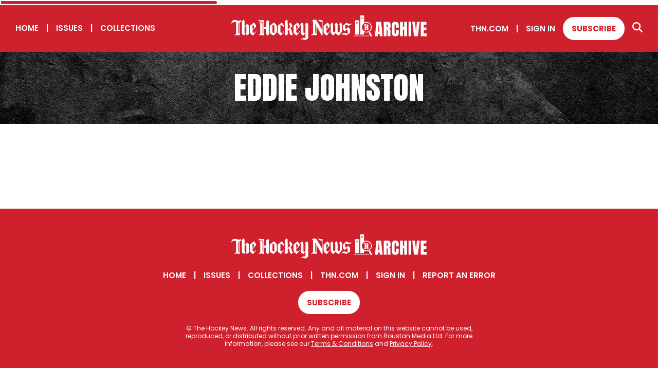

--- FILE ---
content_type: text/html; charset=utf-8
request_url: https://archive.thehockeynews.com/collection/eddie%20johnston/1
body_size: 7806
content:
<!DOCTYPE html><html><head><meta charSet="utf-8"/><meta name="viewport" content="width=device-width"/><title>Eddie Johnston Collection | The Hockey News Archive</title><meta name="description" content="Explore every issue of The Hockey News from 1947 to today."/><link rel="icon" href="/favicon/favicon.ico"/><link rel="apple-touch-icon" sizes="180x180" href="/favicon/apple-touch-icon.png"/><link rel="icon" type="image/png" sizes="32x32" href="/favicon/favicon-32x32.png"/><link rel="icon" type="image/png" sizes="16x16" href="/favicon/favicon-16x16.png"/><link rel="manifest" href="/favicon/site.webmanifest"/><link rel="mask-icon" href="/favicon/safari-pinned-tab.svg" color="#5bbad5"/><meta name="msapplication-TileColor" content="#da532c"/><meta name="theme-color" content="#ffffff"/><meta property="og:url" content="https://archive.thehockeynews.com/collection/eddie%20johnston/1"/><meta property="og:type" content="website"/><meta property="og:title" content="Eddie Johnston Collection | The Hockey News Archive"/><meta property="og:description" content="Explore every issue of The Hockey News from 1947 to today."/><meta property="og:image" content="/images/open-graph.jpg"/><meta name="twitter:card" content="summary_large_image"/><meta property="twitter:domain" content="archive.thehockeynews.com"/><meta property="twitter:url" content="https://archive.thehockeynews.com/collection/eddie%20johnston/1"/><meta name="twitter:title" content="Eddie Johnston Collection | The Hockey News Archive"/><meta name="twitter:description" content="Explore every issue of The Hockey News from 1947 to today."/><meta name="twitter:image" content="/images/open-graph.jpg"/><meta name="next-head-count" content="23"/><script>
                (function(w,d,s,l,i){
                  w[l]=w[l]||[];
                  w[l].push({'gtm.start': new Date().getTime(), event:'gtm.js'});
                  var f=d.getElementsByTagName(s)[0], j=d.createElement(s), dl=l!='dataLayer'?'&l='+l:'';
                  j.async=true;
                  j.src='https://www.googletagmanager.com/gtm.js?id='+i+dl;
                  f.parentNode.insertBefore(j,f);
                })(window,document,'script','dataLayer','GTM-5QRV453');
              </script><link rel="preload" href="/_next/static/media/62c97acc3aa63787-s.p.woff2" as="font" type="font/woff2" crossorigin="anonymous" data-next-font="size-adjust"/><link rel="preload" href="/_next/static/media/1f3fe8c6df3d47c1-s.p.woff2" as="font" type="font/woff2" crossorigin="anonymous" data-next-font="size-adjust"/><link rel="preload" href="/_next/static/media/eafabf029ad39a43-s.p.woff2" as="font" type="font/woff2" crossorigin="anonymous" data-next-font="size-adjust"/><link rel="preload" href="/_next/static/media/8888a3826f4a3af4-s.p.woff2" as="font" type="font/woff2" crossorigin="anonymous" data-next-font="size-adjust"/><link rel="preload" href="/_next/static/media/0484562807a97172-s.p.woff2" as="font" type="font/woff2" crossorigin="anonymous" data-next-font="size-adjust"/><link rel="preload" href="/_next/static/media/b957ea75a84b6ea7-s.p.woff2" as="font" type="font/woff2" crossorigin="anonymous" data-next-font="size-adjust"/><link rel="preload" href="/_next/static/css/3a36308540f9a696.css" as="style"/><link rel="stylesheet" href="/_next/static/css/3a36308540f9a696.css" data-n-g=""/><link rel="preload" href="/_next/static/css/367a16f7f5b53a8c.css" as="style"/><link rel="stylesheet" href="/_next/static/css/367a16f7f5b53a8c.css" data-n-p=""/><link rel="preload" href="/_next/static/css/74a33ade900332dc.css" as="style"/><link rel="stylesheet" href="/_next/static/css/74a33ade900332dc.css"/><noscript data-n-css=""></noscript><script defer="" nomodule="" src="/_next/static/chunks/polyfills-c67a75d1b6f99dc8.js"></script><script defer="" src="/_next/static/chunks/558.392df2d76edee6ce.js"></script><script src="/_next/static/chunks/webpack-be229a51b662de73.js" defer=""></script><script src="/_next/static/chunks/framework-2c79e2a64abdb08b.js" defer=""></script><script src="/_next/static/chunks/main-deb712f8da27b477.js" defer=""></script><script src="/_next/static/chunks/pages/_app-6cadd9c7e8ceae80.js" defer=""></script><script src="/_next/static/chunks/29107295-661baa9a9eae34db.js" defer=""></script><script src="/_next/static/chunks/434-88d402683d2b56fd.js" defer=""></script><script src="/_next/static/chunks/pages/collection/%5Bcollection-slug%5D/%5Bpage%5D-9fc3ba114f3613b5.js" defer=""></script><script src="/_next/static/94bQrTwlxrdekR3QsHgWL/_buildManifest.js" defer=""></script><script src="/_next/static/94bQrTwlxrdekR3QsHgWL/_ssgManifest.js" defer=""></script></head><body><noscript><iframe src="https://www.googletagmanager.com/ns.html?id=GTM-xxxxx" height="0" width="0" style="display:none;visibility:hidden"></iframe></noscript><div id="__next"><main class="__variable_dd79c6 __variable_954606 __variable_4ba33a"><div class="header_header__pKEQL"><div class="header_hamburgerC__AjNO6"><div class="header_hamburger__kYfxY "><div class="header_hamburgerIcon__C4y54"></div></div></div><div class="header_mobileNav__LbJtj "><div><div class="header_mobileNavInner__G64Dd"><a target="_self" class="
        button_linkWhite__ppYqD
        hover-underline-animation
        
      " href="/">Home</a><a target="_self" class="
        button_linkWhite__ppYqD
        hover-underline-animation
        
      " href="/year/[currentYear]">Issues</a><a target="_self" class="
        button_linkWhite__ppYqD
        hover-underline-animation
        
      " href="/collections">Collections</a><a target="_blank" class="
        button_linkWhite__ppYqD
        hover-underline-animation
        
      " href="https://thn.com">THN.COM</a><button class="
        button_linkWhite__ppYqD
        
        
      ">Sign In</button><a target="_blank" class="
        button_solidWhite__aNzSD
        header_subscribeBtn__MP8xa
        
      " href="https://subscribe.thehockeynews.com/W2ZCPHF">Subscribe</a></div><section class="search-section align-"><div class="grid grid-noGutter"><h2 class="col-12">Search for your favorite player or team</h2></div><div class="grid-center-middle"><div class="col-10_md-8_sm-12 search_inputC__xfpwI"><svg xmlns="http://www.w3.org/2000/svg" fill="#cf202e" width="20" viewBox="0 0 512 512" class="search_searchIcon__dm7VP"><path d="M416 208c0 45.9-14.9 88.3-40 122.7l126.6 126.7c12.5 12.5 12.5 32.8 0 45.3s-32.8 12.5-45.3 0L330.7 376c-34.4 25.2-76.8 40-122.7 40C93.1 416 0 322.9 0 208S93.1 0 208 0s208 93.1 208 208zM208 352c79.5 0 144-64.5 144-144S287.5 64 208 64 64 128.5 64 208s64.5 144 144 144z"></path></svg><input class="search_input__LJP_9" placeholder="Enter your keyword here" type="text"/></div><div class="col-2_md-4_sm-12 search_submitButtonC__DN2Ui"><button class="
        button_solidRed__ckZ7o
        disabled
        button_alignCenter__nY0ba
      ">search<span class="button_arrow__Xklbe">&gt;</span></button></div></div></section></div><div class="header_mobileNavCopyright__LfUZs"><p>© The Hockey News. All rights reserved. Any and all material on this website cannot be used, reproduced, or distributed without prior written permission from Roustan Media Ltd. For more information, please see our <a href="/terms">Terms &amp; Conditions</a> and <a href="/privacy">Privacy Policy</a>.</p></div></div><nav class="header_navLeft__MLRP0"><a target="_self" class="
        button_linkWhite__ppYqD
        hover-underline-animation
        
      " href="/">Home</a><span class="pipe">|</span><a target="_self" class="
        button_linkWhite__ppYqD
        hover-underline-animation
        
      " href="/year/2026">Issues</a><span class="pipe">|</span><a target="_self" class="
        button_linkWhite__ppYqD
        hover-underline-animation
        
      " href="/collections">Collections</a></nav><a href="/"><svg xmlns="http://www.w3.org/2000/svg" xml:space="preserve" id="Layer_1" x="0" y="0" version="1.1" viewBox="70.02 84.5 959.86 120.2" class="header_logo__0SslT" width="380" fill="white"><path d="m775.88 185.74 6.74-69.75h23.66l6.62 69.75h-13.2l-.99-11.26h-8.4l-.87 11.26h-13.56zm15.41-22.4h6.34l-3.05-35.47h-.63l-2.66 35.47zM818.8 185.74v-69.75h21.4c3.57 0 6.26.81 8.08 2.44 1.82 1.62 3.04 3.9 3.67 6.82.62 2.92.93 6.35.93 10.28 0 3.8-.48 6.84-1.45 9.12-.96 2.27-2.78 3.84-5.45 4.72 2.19.45 3.73 1.54 4.62 3.27.88 1.73 1.33 3.97 1.33 6.72v26.39h-13.75v-27.31c0-2.03-.42-3.29-1.25-3.79-.83-.49-2.17-.73-4.02-.73v31.83H818.8zm14.18-43.92h3.37c1.93 0 2.89-2.1 2.89-6.3 0-2.72-.21-4.5-.63-5.35-.42-.85-1.22-1.27-2.38-1.27h-3.25v12.92zM875.35 186.37c-5.05 0-9.11-1.57-12.19-4.72-3.08-3.14-4.62-7.54-4.62-13.2v-32.18c0-6.76 1.34-11.94 4.02-15.54 2.68-3.59 7.05-5.39 13.1-5.39 3.3 0 6.24.61 8.82 1.82 2.58 1.22 4.6 3.03 6.08 5.45 1.48 2.42 2.22 5.46 2.22 9.14v12.05h-13.87v-10.3c0-2.09-.26-3.49-.79-4.22-.53-.73-1.35-1.09-2.46-1.09-1.29 0-2.17.47-2.62 1.41-.45.94-.67 2.19-.67 3.75v34.92c0 1.93.28 3.29.85 4.08s1.38 1.19 2.44 1.19c1.19 0 2.03-.49 2.52-1.47s.73-2.25.73-3.8V155.7h14.03v13.2c0 6.13-1.55 10.58-4.64 13.34-3.08 2.75-7.4 4.13-12.95 4.13zM899.21 185.74v-69.75h13.87v24.93h6.58v-24.93h13.87v69.75h-13.87v-31.63h-6.58v31.63h-13.87zM940.7 185.74v-69.75h13.47v69.75H940.7zM967.77 185.74l-8.6-69.79h13.28l5.11 47.48 4.56-47.48h13.28l-8.6 69.79h-19.03zM1001.06 185.74v-69.75h27.9v13.47h-13.71v13.59h13.16v13.12h-13.16v15.97h14.63v13.59h-28.82zM733.97 168.06c-9.08 0-17.91-4.76-22.69-13.21-7.05-12.49-2.63-28.38 9.85-35.44 12.49-7.05 28.38-2.63 35.44 9.85 3.42 6.05 4.27 13.07 2.41 19.76-1.86 6.69-6.22 12.26-12.27 15.68a25.788 25.788 0 0 1-12.74 3.36zm-.09-48.22c-3.7 0-7.45.92-10.89 2.87-10.67 6.03-14.45 19.61-8.42 30.29 6.03 10.67 19.61 14.45 30.29 8.42 10.67-6.03 14.45-19.61 8.42-30.29-4.09-7.23-11.63-11.29-19.4-11.29z"></path><path d="M722.06 121.06c.09-.05.19-.09.29-.14V84.5h-18.81v93.06h18.81v-14.37c-3.82-2.09-7.13-5.2-9.43-9.27-6.55-11.59-2.46-26.31 9.14-32.86zM707.81 93.1h10.26v2.3h-10.26v-2.3zm0 6.73v-2.3h10.26v2.3h-10.26zM678.63 108.21v69.35h18.81v-69.35h-18.81zm10.56 61.42h-2.3v-9.98h2.3v9.98zm3.98-46.09h-10.26v-2.3h10.26v2.3zm0-4.43h-10.26v-2.3h10.26v2.3z"></path><path fill="none" stroke="#fff" stroke-miterlimit="10" stroke-width="2.301" d="M670.93 184.59h76.45"></path><path fill="#cf202e" stroke="#fff" stroke-linecap="round" stroke-miterlimit="10" stroke-width="8.128" d="m750.12 170.74 7.02 12.43"></path><path fill="#cf202e" stroke="#fff" stroke-linecap="round" stroke-miterlimit="10" stroke-width="2.868" d="m748.97 168.69-3.19-5.63"></path><g id="VIJRyE.tif_1_"><path d="m722.38 126.87-.03.03c.07.16.13.32.2.47.23.5.46 1.01.82 1.43.76.89 1.74 1.42 2.85 1.71.62.16 1.25.29 1.89.37.84.1 1.69.15 2.53.2.38.02.76.01 1.14 0 .11 0 .17.04.16.16V152.37c0 .13-.05.16-.18.15-.36-.05-.71-.09-1.07-.12-.28-.02-.28-.02-.28-.31v-19.57c.01-.1-.04-.13-.14-.14-.38-.01-.76-.02-1.14-.04-.48-.03-.95-.05-1.42-.12-.62-.09-1.24-.2-1.86-.33-.66-.14-1.3-.36-1.89-.69-.18-.1-.35-.21-.56-.34.02.06.03.08.04.1.34.58.79 1.07 1.29 1.51.34.3.72.56 1.1.81.15.1.21.17.21.35v19.7c.01.1-.04.16-.12.21-1.28.78-2.23 1.88-2.93 3.18-.01.02-.01.05-.02.1 3.28-1.23 6.55-1.3 9.84 0v-.21c0-1.82-.01-3.64-.01-5.46v-6.65c0-.15.04-.2.2-.2 1.24.01 2.49 0 3.73 0 .07 0 .13 0 .2.01.24.04.34.17.34.41v7.67c0 .28-.08.52-.27.7-.15.14-.33.25-.5.37-.07.05-.16.08-.25.13l.1.1 3.87 3.06c.09.07.15.06.24 0 .95-.76 1.91-1.51 2.87-2.27.04-.03.1-.05.15-.08-.13-.14-.22-.22-.3-.31-.44-.52-.64-1.14-.71-1.8-.05-.38-.05-.77-.05-1.15-.01-3.23-.02-6.46-.02-9.69v-7.91c0-.51.02-1.03.14-1.53.14-.59.37-1.13.85-1.53.02-.02.04-.05.06-.08l-.07-.07c-.96-.76-1.93-1.52-2.89-2.29-.11-.09-.18-.08-.28 0-1.13.9-2.26 1.79-3.39 2.69-.18.15-.37.29-.57.45.14.07.26.11.36.18.38.23.67.52.67 1.01v7.61c0 .16-.07.25-.2.31-.08.04-.18.05-.27.05h-3.79c-.2 0-.2-.01-.2-.21V128.12c0-.15-.04-.19-.19-.19-.52.01-1.05.02-1.57.02-1.19 0-2.38-.02-3.56-.02-.78 0-1.56-.06-2.33-.2-.82-.15-1.62-.38-2.38-.72-.14-.03-.28-.09-.41-.14z"></path><path d="M722.38 126.87c.14.06.28.11.41.17.76.34 1.56.56 2.38.72.77.14 1.55.21 2.33.2 1.19 0 2.38.01 3.56.02.52 0 1.05-.01 1.57-.02.15 0 .19.04.19.19V140.16c0 .2.01.21.2.21h3.79c.09 0 .18-.02.27-.05.13-.06.2-.15.2-.31v-7.61c0-.49-.29-.78-.67-1.01-.11-.07-.22-.11-.36-.18.2-.16.38-.31.57-.45 1.13-.89 2.26-1.79 3.39-2.69.11-.09.17-.09.28 0 .96.77 1.93 1.52 2.89 2.29l.07.07c-.02.03-.04.06-.06.08-.48.4-.71.94-.85 1.53-.12.5-.14 1.01-.14 1.53v7.91c0 3.23.01 6.46.02 9.69 0 .38.01.77.05 1.15.08.66.27 1.28.71 1.8.08.09.17.17.3.31-.05.03-.11.04-.15.08-.96.75-1.91 1.51-2.87 2.27-.09.07-.15.08-.24 0l-3.87-3.06a.464.464 0 0 1-.1-.1c.1-.05.18-.08.25-.13.17-.12.35-.23.5-.37a.95.95 0 0 0 .27-.7c-.01-2.56 0-5.11 0-7.67 0-.24-.1-.36-.34-.41-.06-.01-.13-.01-.2-.01H733c-.16 0-.2.04-.2.2v6.65c0 1.82.01 3.64.01 5.46v.21c-3.29-1.3-6.56-1.23-9.84 0 .01-.05.01-.08.02-.1.71-1.31 1.66-2.4 2.93-3.18.08-.05.13-.11.12-.21v-19.7c0-.18-.06-.25-.21-.35-.38-.25-.76-.51-1.1-.81-.5-.44-.96-.92-1.29-1.51-.01-.02-.02-.04-.04-.1.21.13.38.24.56.34.59.33 1.23.55 1.89.69.61.13 1.23.24 1.86.33.47.07.95.09 1.42.12.38.02.76.03 1.14.04.1 0 .14.04.14.14v19.57c0 .3 0 .29.28.31.36.03.72.07 1.07.12.13.02.18-.02.18-.15V131.27c.01-.12-.05-.16-.16-.16-.38 0-.76.02-1.14 0-.84-.05-1.69-.1-2.53-.2-.64-.08-1.27-.21-1.89-.37-1.12-.28-2.1-.81-2.85-1.71-.36-.43-.59-.93-.82-1.43-.07-.16-.14-.31-.2-.47.01-.04.02-.05.03-.06z"></path></g><path d="M328.29 160.99s-6.6 7.86-7.7 9.12c-1.1 1.26-2.77.08-4.72-1.1-1.94-1.18-4.87-2.36-4.87-5.19v-31.28c.58-.75 1.91-2.21 4.42-1.07 2.13.97 5.66 4.18 7.33 5.83.85.84 1.7 2.07 1.05 4.65 7.41-2.57 4.18-8.78 4.18-8.78 0-1.1-7.07-10.85-9.74-13.91 0 0-20.43 15.19-20.43 16.45v29.52c0 6.29 8.8 13.36 15.87 17.29l16.03-19.49-1.42-2.04zM447.51 196.13c-.01.29-.5.62-.71.78-.51.39-1.8 1.11-1.87 1.18-4.78 2.49-9.3 6.61-9.3 6.61-4.16.04-11.83-4.38-16.66-3.73-4.9.65-7.46 2.44-7.46 2.44 3.1-6.66 12.57-9.51 16.19-9.51 2.7 0 3.52.31 6.8 1.51V171.12l-11 11.4s-5.48-3.13-7.15-4.4c-4.35-3.29-5.21-6.13-5.21-6.13l-.01-38.19c0-2.1-1.17-5.42-3.69-5.42l10.69-9.12s5.74 5.12 6.17 10.77v35.66s2.42 12.74 10.12.79l-.02-32.69c0-2.09-1.17-5.41-3.69-5.42l10.69-9.12s5.74 5.13 6.17 10.78l-.06 66.1zM279.16 119.26s-20.43 15.17-20.43 16.42v30.79c0 6.29 11.52 12.11 18.59 16.04l15.99-15.41v-27.95c0-10.91-13.15-18.75-14.15-19.89zm2.31 50.78c-1.81 0-9.53-1.83-9.53-4.66v-33.45c.42-.71 1.6-2.26 4-1.47 1.69.56 3.47 2.12 5.53 3.99v35.59zM371.35 171.79c-.77-.17-4.38-.9-4.38-9.72 0-9.35-7.15-14.15-7.15-14.15-.04-.03-.06-.05-.09-.08.03-.02.08-.07.19-.16.06-.04 6.86-5.22 8.41-8.83.37-.86.81-1.05 1.1-3.65 0 0 .05-1.32-.87-2.96-1.81-3.25-7.32-12.98-7.32-12.98l-8.28 7.39-.41.37s1.49-.86 3.46 4.39l2.54 5.19.82 2.2s.75 1.49-.12 2.43l-6.7 6.37-5.62 5.34v-26.06h-.07v-15.62s-2.67-5.66-4.79-6.37l-11.18 10.22s1.2.08 2.77 3.14v10.78l-.01 38.71c.21 6.33-2.74 8.38-2.74 8.38l8.09 6.4s10.37-8.25 10.69-8.44c-1.1-.24-2.75-1.41-2.75-2.83V156.7c.28-.39 1.47-1.87 3.31-1.87 0 0 5.34.63 5.34 10.14 0 0-1.01 10.79 10.16 17.48l.12.07.07-.09 8.28-10.07c-1 .03-1.92-.36-2.87-.57zM398.25 170.1c-1.1 1.26-4.71-1.1-4.71-1.1s-4.87-2.36-4.87-5.19v-6.91c6.6-5.66 16.97-15.87 16.97-19.8v-3.93c0-1.1-7.07-10.84-9.74-13.91 0 0-20.37 15.1-20.37 16.35s-.06 27.26-.06 29.62c0 6.29 8.8 13.36 15.87 17.29l16.03-19.49-1.41-2.04c-.01 0-6.61 7.85-7.71 9.11zm-.94-27.97c0 2.99-4.09 7.54-8.64 11.16l.01-20.33c.35-.59 1.15-1.44 2.85-1.53 2.78 3.4 5.78 8.52 5.78 10.7zM614.26 130.57c-.42-5.65-6.43-11.17-6.43-11.17l-8.58 8.97c2.48.01 3.62 3.72 3.62 5.82l.05 28.4c-5.62 10.22-10.52-.02-10.52-.02l-.05-.1v-32.05c-.42-5.65-6.05-11.17-6.05-11.17l-9.31 9.12c2.48.01 3.62 3.72 3.62 5.82l.06 28.27c-5.62 10.22-10.57.02-10.57.02v-32.2c-.42-5.65-4.69-10.97-4.69-10.97l-10.47 9.12c2.48.01 3.43 3.52 3.43 5.62l-.04 31.73s.98 9.84 13.61 16.75l10.01-11.94s7.39 9.74 16.94 11.94l15.37-20.94v-31.02zM254.41 168.04l-.02-45.88c-.21-6.33 2.74-7.95 2.74-7.95l-8.09-6.4s-10.37 8.25-10.69 8.44c1.1.24 2.75 1.41 2.75 2.83v20.24s-.33.52-.96.56h-10.58v-32.07s-11.7.14-15.6-.03c-6.86-.31-11.55-2.9-11.55-2.9 2.03 4.91 3.06 5.62 4.68 6.96 5.81 4.78 20.23 4.05 20.23 4.05v55.48c-1.33-.24-2.65-.38-3.96-.41v-51.71c-4.69-.05-14.01-.6-18.26-4.09 1.42 2.79 5.53 6.3 6.95 6.65v51.95c-4.39 2.59-6.82 6.35-8.05 8.75 14.33-5.67 25.62 0 25.62 0l-.06-32.4h10.58c.63.04.96.56.96.56v14.41c.01 0 .01 0 .02-.01v6.17c0 1.42-1.65 2.59-2.75 2.83.31.19 10.69 8.44 10.69 8.44l8.09-6.4c0 .01-2.95-1.74-2.74-8.07zM121.87 169.5c0 1.45-1.18 3.27-1.79 3.73 2.58 1.38 10.12 7.39 11.26 9.29l9.44-9.98c-2.74-.45-5.94-1.97-5.94-4.94v-26.65s4.03-3.12 5.48-4.04c1.45-.91 3.65 2.97 3.65 4.94v40.67c.17-.07.32-.16.47-.26 4.46-2.88 7.89-5.15 12.32-6.98v-37.53c0-7.15-6.62-11.04-7.77-12.17l-14.15 11.8v-26.11s-2.62-5.66-4.71-6.37l-10.94 10.22s1.13.08 2.68 3.14v51.24zM118.02 104.89c-3.02 4.68-4.62 6.01-8.58 6.01-6.17 0-15.06-4.19-22.75-4.19-9.29 0-16.26 6.19-16.67 18.49 3.89-4.8 7.64-9.3 14.54-8.67 1.86.17 5.71.9 8.78 1.51v55.72c-4.39 2.59-6.82 6.35-8.05 8.75 14.33-5.67 25.62 0 25.62 0v-63.26c1.65-.85 3.31-1.7 4.78-3.2 2.21-2.25 2.32-4.71 2.43-6.91.1-2.21-.1-4.25-.1-4.25zm-9.41 66.49c-1.33-.24-2.65-.38-3.96-.41v-50.9c.93.13 1.82.22 2.66.22.42 0 .86-.07 1.3-.16v51.25zM183.89 170.1c-1.1 1.26-4.71-1.1-4.71-1.1s-4.87-2.36-4.87-5.19v-6.91c6.6-5.66 16.97-15.87 16.97-19.8v-3.93c0-1.1-7.07-10.84-9.74-13.91 0 0-20.37 15.1-20.37 16.35s-.06 27.26-.06 29.62c0 6.29 8.8 13.36 15.87 17.29l16.03-19.49-1.41-2.04s-6.61 7.85-7.71 9.11zm-.94-27.97c0 2.99-4.09 7.54-8.64 11.16l.01-20.33c.35-.59 1.15-1.44 2.85-1.53 2.79 3.4 5.78 8.52 5.78 10.7zM545.99 170.1c-1.1 1.26-4.71-1.1-4.71-1.1s-4.87-2.36-4.87-5.19v-6.91c6.6-5.66 16.97-15.87 16.97-19.8v-3.93c0-1.1-7.07-10.84-9.74-13.91 0 0-20.37 15.1-20.37 16.35s-.06 27.26-.06 29.62c0 6.29 8.8 13.36 15.88 17.29l16.03-19.49-1.41-2.04c-.02 0-6.62 7.85-7.72 9.11zm-.94-27.97c0 2.99-4.09 7.54-8.64 11.16l.01-20.33c.35-.59 1.15-1.44 2.85-1.53 2.78 3.4 5.78 8.52 5.78 10.7z"></path><path d="m653.25 170.43-19.29 12.09c-5.03-4.56-6.94-4.94-13.85-5.05-3.49-.06-4.75.45-6.55 1.17-.94.37-2.29 1.24-2.29 1.24 1.38-3.62 5.46-10.3 13.89-10.26 7.91.04 11.22 2.91 12.7 4.58 2.39.16 3.46-.87 3.91-1.58l-.03-14.15s-.94-5.07-4.44-5.11c0 0-.79-.08-1.85.59l-7.27 8.18c-10.69-8.18-9.86-12.65-9.86-12.65l.01-13.73c0-2.04 19.09-16.48 19.09-16.48 5.03 4.56 7.39 7.02 14.26 6.24 6.53-.73 8.47-2.78 8.47-2.78-.36 2.37-3.31 11.07-13.77 11.07-7.91 0-11.22-2.89-12.7-4.57-2.58-.23-3.58 1.05-3.91 1.71l.04 14.1s1.49 5.66 4.99 5.7h.12l8.45-9.35c10.69 8.18 9.9 12.65 9.9 12.65v16.39zM508.32 107.79c-6.86-.31-11.55-2.9-11.55-2.9 2.03 4.91 3.06 5.62 4.68 6.96 3.46 2.84 9.64 4.22 14.34 4.48v35.58c-.78.85-1.55.1-1.55.1s-17.98-31.96-24.88-42.05c-4.06-5.94-11.27-5.07-11.27-5.07-9.92 0-12.38 8.87-12.57 9.34 2.58-1.82 4.12-1.76 4.12-1.76.7 0 1.32.1 1.9.26v60.38c-8.4 3.14-8.44 9.41-8.44 9.41 14.33-5.66 25.62 0 25.62 0l.01-46.16 24.98 44.48s2.32 4.01 4.52-.24v-72.78c.02 0-6.01.14-9.91-.03zm-21.9 63.59c-1.33-.24-2.65-.38-3.96-.41v-45.15l3.96 6.68v38.88z"></path></svg></a><nav class="header_navRight__6ZVuq"><a target="_blank" class="
        button_linkWhite__ppYqD
        hover-underline-animation
        
      " href="https://thn.com">THN.COM</a><span class="pipe">|</span><button class="
        button_linkWhite__ppYqD
        hover-underline-animation
        
      ">Sign In</button><a target="_blank" class="
        button_solidWhite__aNzSD
        header_subscribeBtn__MP8xa
        
      " href="https://subscribe.thehockeynews.com/W2ZCPHF">Subscribe</a><span class="hover-underline-animation"><svg xmlns="http://www.w3.org/2000/svg" fill="white" width="20" viewBox="0 0 512 512" class=""><path d="M416 208c0 45.9-14.9 88.3-40 122.7l126.6 126.7c12.5 12.5 12.5 32.8 0 45.3s-32.8 12.5-45.3 0L330.7 376c-34.4 25.2-76.8 40-122.7 40C93.1 416 0 322.9 0 208S93.1 0 208 0s208 93.1 208 208zM208 352c79.5 0 144-64.5 144-144S287.5 64 208 64 64 128.5 64 208s64.5 144 144 144z"></path></svg></span></nav></div><div class="header_headerSearch__EEnha "><section class="search-section align-"><div class="grid-center-middle"><div class="col-10_md-8_sm-12 search_inputC__xfpwI"><svg xmlns="http://www.w3.org/2000/svg" fill="#cf202e" width="20" viewBox="0 0 512 512" class="search_searchIcon__dm7VP"><path d="M416 208c0 45.9-14.9 88.3-40 122.7l126.6 126.7c12.5 12.5 12.5 32.8 0 45.3s-32.8 12.5-45.3 0L330.7 376c-34.4 25.2-76.8 40-122.7 40C93.1 416 0 322.9 0 208S93.1 0 208 0s208 93.1 208 208zM208 352c79.5 0 144-64.5 144-144S287.5 64 208 64 64 128.5 64 208s64.5 144 144 144z"></path></svg><input class="search_input__LJP_9" placeholder="Enter your keyword here" type="text"/></div><div class="col-2_md-4_sm-12 search_submitButtonC__DN2Ui"><button class="
        button_solidRed__ckZ7o
        disabled
        button_alignCenter__nY0ba
      ">search<span class="button_arrow__Xklbe">&gt;</span></button></div></div></section></div><div class="page-content"><div class="hero_hero__0RqXM "><h1 class="small">eddie johnston</h1></div></div><footer class="footer_footer__WCChH"><a href="/"><svg xmlns="http://www.w3.org/2000/svg" xml:space="preserve" id="Layer_1" x="0" y="0" version="1.1" viewBox="70.02 84.5 959.86 120.2" class="footer_logo__Yz8o2" width="380" fill="white"><path d="m775.88 185.74 6.74-69.75h23.66l6.62 69.75h-13.2l-.99-11.26h-8.4l-.87 11.26h-13.56zm15.41-22.4h6.34l-3.05-35.47h-.63l-2.66 35.47zM818.8 185.74v-69.75h21.4c3.57 0 6.26.81 8.08 2.44 1.82 1.62 3.04 3.9 3.67 6.82.62 2.92.93 6.35.93 10.28 0 3.8-.48 6.84-1.45 9.12-.96 2.27-2.78 3.84-5.45 4.72 2.19.45 3.73 1.54 4.62 3.27.88 1.73 1.33 3.97 1.33 6.72v26.39h-13.75v-27.31c0-2.03-.42-3.29-1.25-3.79-.83-.49-2.17-.73-4.02-.73v31.83H818.8zm14.18-43.92h3.37c1.93 0 2.89-2.1 2.89-6.3 0-2.72-.21-4.5-.63-5.35-.42-.85-1.22-1.27-2.38-1.27h-3.25v12.92zM875.35 186.37c-5.05 0-9.11-1.57-12.19-4.72-3.08-3.14-4.62-7.54-4.62-13.2v-32.18c0-6.76 1.34-11.94 4.02-15.54 2.68-3.59 7.05-5.39 13.1-5.39 3.3 0 6.24.61 8.82 1.82 2.58 1.22 4.6 3.03 6.08 5.45 1.48 2.42 2.22 5.46 2.22 9.14v12.05h-13.87v-10.3c0-2.09-.26-3.49-.79-4.22-.53-.73-1.35-1.09-2.46-1.09-1.29 0-2.17.47-2.62 1.41-.45.94-.67 2.19-.67 3.75v34.92c0 1.93.28 3.29.85 4.08s1.38 1.19 2.44 1.19c1.19 0 2.03-.49 2.52-1.47s.73-2.25.73-3.8V155.7h14.03v13.2c0 6.13-1.55 10.58-4.64 13.34-3.08 2.75-7.4 4.13-12.95 4.13zM899.21 185.74v-69.75h13.87v24.93h6.58v-24.93h13.87v69.75h-13.87v-31.63h-6.58v31.63h-13.87zM940.7 185.74v-69.75h13.47v69.75H940.7zM967.77 185.74l-8.6-69.79h13.28l5.11 47.48 4.56-47.48h13.28l-8.6 69.79h-19.03zM1001.06 185.74v-69.75h27.9v13.47h-13.71v13.59h13.16v13.12h-13.16v15.97h14.63v13.59h-28.82zM733.97 168.06c-9.08 0-17.91-4.76-22.69-13.21-7.05-12.49-2.63-28.38 9.85-35.44 12.49-7.05 28.38-2.63 35.44 9.85 3.42 6.05 4.27 13.07 2.41 19.76-1.86 6.69-6.22 12.26-12.27 15.68a25.788 25.788 0 0 1-12.74 3.36zm-.09-48.22c-3.7 0-7.45.92-10.89 2.87-10.67 6.03-14.45 19.61-8.42 30.29 6.03 10.67 19.61 14.45 30.29 8.42 10.67-6.03 14.45-19.61 8.42-30.29-4.09-7.23-11.63-11.29-19.4-11.29z"></path><path d="M722.06 121.06c.09-.05.19-.09.29-.14V84.5h-18.81v93.06h18.81v-14.37c-3.82-2.09-7.13-5.2-9.43-9.27-6.55-11.59-2.46-26.31 9.14-32.86zM707.81 93.1h10.26v2.3h-10.26v-2.3zm0 6.73v-2.3h10.26v2.3h-10.26zM678.63 108.21v69.35h18.81v-69.35h-18.81zm10.56 61.42h-2.3v-9.98h2.3v9.98zm3.98-46.09h-10.26v-2.3h10.26v2.3zm0-4.43h-10.26v-2.3h10.26v2.3z"></path><path fill="none" stroke="#fff" stroke-miterlimit="10" stroke-width="2.301" d="M670.93 184.59h76.45"></path><path fill="#cf202e" stroke="#fff" stroke-linecap="round" stroke-miterlimit="10" stroke-width="8.128" d="m750.12 170.74 7.02 12.43"></path><path fill="#cf202e" stroke="#fff" stroke-linecap="round" stroke-miterlimit="10" stroke-width="2.868" d="m748.97 168.69-3.19-5.63"></path><g id="VIJRyE.tif_1_"><path d="m722.38 126.87-.03.03c.07.16.13.32.2.47.23.5.46 1.01.82 1.43.76.89 1.74 1.42 2.85 1.71.62.16 1.25.29 1.89.37.84.1 1.69.15 2.53.2.38.02.76.01 1.14 0 .11 0 .17.04.16.16V152.37c0 .13-.05.16-.18.15-.36-.05-.71-.09-1.07-.12-.28-.02-.28-.02-.28-.31v-19.57c.01-.1-.04-.13-.14-.14-.38-.01-.76-.02-1.14-.04-.48-.03-.95-.05-1.42-.12-.62-.09-1.24-.2-1.86-.33-.66-.14-1.3-.36-1.89-.69-.18-.1-.35-.21-.56-.34.02.06.03.08.04.1.34.58.79 1.07 1.29 1.51.34.3.72.56 1.1.81.15.1.21.17.21.35v19.7c.01.1-.04.16-.12.21-1.28.78-2.23 1.88-2.93 3.18-.01.02-.01.05-.02.1 3.28-1.23 6.55-1.3 9.84 0v-.21c0-1.82-.01-3.64-.01-5.46v-6.65c0-.15.04-.2.2-.2 1.24.01 2.49 0 3.73 0 .07 0 .13 0 .2.01.24.04.34.17.34.41v7.67c0 .28-.08.52-.27.7-.15.14-.33.25-.5.37-.07.05-.16.08-.25.13l.1.1 3.87 3.06c.09.07.15.06.24 0 .95-.76 1.91-1.51 2.87-2.27.04-.03.1-.05.15-.08-.13-.14-.22-.22-.3-.31-.44-.52-.64-1.14-.71-1.8-.05-.38-.05-.77-.05-1.15-.01-3.23-.02-6.46-.02-9.69v-7.91c0-.51.02-1.03.14-1.53.14-.59.37-1.13.85-1.53.02-.02.04-.05.06-.08l-.07-.07c-.96-.76-1.93-1.52-2.89-2.29-.11-.09-.18-.08-.28 0-1.13.9-2.26 1.79-3.39 2.69-.18.15-.37.29-.57.45.14.07.26.11.36.18.38.23.67.52.67 1.01v7.61c0 .16-.07.25-.2.31-.08.04-.18.05-.27.05h-3.79c-.2 0-.2-.01-.2-.21V128.12c0-.15-.04-.19-.19-.19-.52.01-1.05.02-1.57.02-1.19 0-2.38-.02-3.56-.02-.78 0-1.56-.06-2.33-.2-.82-.15-1.62-.38-2.38-.72-.14-.03-.28-.09-.41-.14z"></path><path d="M722.38 126.87c.14.06.28.11.41.17.76.34 1.56.56 2.38.72.77.14 1.55.21 2.33.2 1.19 0 2.38.01 3.56.02.52 0 1.05-.01 1.57-.02.15 0 .19.04.19.19V140.16c0 .2.01.21.2.21h3.79c.09 0 .18-.02.27-.05.13-.06.2-.15.2-.31v-7.61c0-.49-.29-.78-.67-1.01-.11-.07-.22-.11-.36-.18.2-.16.38-.31.57-.45 1.13-.89 2.26-1.79 3.39-2.69.11-.09.17-.09.28 0 .96.77 1.93 1.52 2.89 2.29l.07.07c-.02.03-.04.06-.06.08-.48.4-.71.94-.85 1.53-.12.5-.14 1.01-.14 1.53v7.91c0 3.23.01 6.46.02 9.69 0 .38.01.77.05 1.15.08.66.27 1.28.71 1.8.08.09.17.17.3.31-.05.03-.11.04-.15.08-.96.75-1.91 1.51-2.87 2.27-.09.07-.15.08-.24 0l-3.87-3.06a.464.464 0 0 1-.1-.1c.1-.05.18-.08.25-.13.17-.12.35-.23.5-.37a.95.95 0 0 0 .27-.7c-.01-2.56 0-5.11 0-7.67 0-.24-.1-.36-.34-.41-.06-.01-.13-.01-.2-.01H733c-.16 0-.2.04-.2.2v6.65c0 1.82.01 3.64.01 5.46v.21c-3.29-1.3-6.56-1.23-9.84 0 .01-.05.01-.08.02-.1.71-1.31 1.66-2.4 2.93-3.18.08-.05.13-.11.12-.21v-19.7c0-.18-.06-.25-.21-.35-.38-.25-.76-.51-1.1-.81-.5-.44-.96-.92-1.29-1.51-.01-.02-.02-.04-.04-.1.21.13.38.24.56.34.59.33 1.23.55 1.89.69.61.13 1.23.24 1.86.33.47.07.95.09 1.42.12.38.02.76.03 1.14.04.1 0 .14.04.14.14v19.57c0 .3 0 .29.28.31.36.03.72.07 1.07.12.13.02.18-.02.18-.15V131.27c.01-.12-.05-.16-.16-.16-.38 0-.76.02-1.14 0-.84-.05-1.69-.1-2.53-.2-.64-.08-1.27-.21-1.89-.37-1.12-.28-2.1-.81-2.85-1.71-.36-.43-.59-.93-.82-1.43-.07-.16-.14-.31-.2-.47.01-.04.02-.05.03-.06z"></path></g><path d="M328.29 160.99s-6.6 7.86-7.7 9.12c-1.1 1.26-2.77.08-4.72-1.1-1.94-1.18-4.87-2.36-4.87-5.19v-31.28c.58-.75 1.91-2.21 4.42-1.07 2.13.97 5.66 4.18 7.33 5.83.85.84 1.7 2.07 1.05 4.65 7.41-2.57 4.18-8.78 4.18-8.78 0-1.1-7.07-10.85-9.74-13.91 0 0-20.43 15.19-20.43 16.45v29.52c0 6.29 8.8 13.36 15.87 17.29l16.03-19.49-1.42-2.04zM447.51 196.13c-.01.29-.5.62-.71.78-.51.39-1.8 1.11-1.87 1.18-4.78 2.49-9.3 6.61-9.3 6.61-4.16.04-11.83-4.38-16.66-3.73-4.9.65-7.46 2.44-7.46 2.44 3.1-6.66 12.57-9.51 16.19-9.51 2.7 0 3.52.31 6.8 1.51V171.12l-11 11.4s-5.48-3.13-7.15-4.4c-4.35-3.29-5.21-6.13-5.21-6.13l-.01-38.19c0-2.1-1.17-5.42-3.69-5.42l10.69-9.12s5.74 5.12 6.17 10.77v35.66s2.42 12.74 10.12.79l-.02-32.69c0-2.09-1.17-5.41-3.69-5.42l10.69-9.12s5.74 5.13 6.17 10.78l-.06 66.1zM279.16 119.26s-20.43 15.17-20.43 16.42v30.79c0 6.29 11.52 12.11 18.59 16.04l15.99-15.41v-27.95c0-10.91-13.15-18.75-14.15-19.89zm2.31 50.78c-1.81 0-9.53-1.83-9.53-4.66v-33.45c.42-.71 1.6-2.26 4-1.47 1.69.56 3.47 2.12 5.53 3.99v35.59zM371.35 171.79c-.77-.17-4.38-.9-4.38-9.72 0-9.35-7.15-14.15-7.15-14.15-.04-.03-.06-.05-.09-.08.03-.02.08-.07.19-.16.06-.04 6.86-5.22 8.41-8.83.37-.86.81-1.05 1.1-3.65 0 0 .05-1.32-.87-2.96-1.81-3.25-7.32-12.98-7.32-12.98l-8.28 7.39-.41.37s1.49-.86 3.46 4.39l2.54 5.19.82 2.2s.75 1.49-.12 2.43l-6.7 6.37-5.62 5.34v-26.06h-.07v-15.62s-2.67-5.66-4.79-6.37l-11.18 10.22s1.2.08 2.77 3.14v10.78l-.01 38.71c.21 6.33-2.74 8.38-2.74 8.38l8.09 6.4s10.37-8.25 10.69-8.44c-1.1-.24-2.75-1.41-2.75-2.83V156.7c.28-.39 1.47-1.87 3.31-1.87 0 0 5.34.63 5.34 10.14 0 0-1.01 10.79 10.16 17.48l.12.07.07-.09 8.28-10.07c-1 .03-1.92-.36-2.87-.57zM398.25 170.1c-1.1 1.26-4.71-1.1-4.71-1.1s-4.87-2.36-4.87-5.19v-6.91c6.6-5.66 16.97-15.87 16.97-19.8v-3.93c0-1.1-7.07-10.84-9.74-13.91 0 0-20.37 15.1-20.37 16.35s-.06 27.26-.06 29.62c0 6.29 8.8 13.36 15.87 17.29l16.03-19.49-1.41-2.04c-.01 0-6.61 7.85-7.71 9.11zm-.94-27.97c0 2.99-4.09 7.54-8.64 11.16l.01-20.33c.35-.59 1.15-1.44 2.85-1.53 2.78 3.4 5.78 8.52 5.78 10.7zM614.26 130.57c-.42-5.65-6.43-11.17-6.43-11.17l-8.58 8.97c2.48.01 3.62 3.72 3.62 5.82l.05 28.4c-5.62 10.22-10.52-.02-10.52-.02l-.05-.1v-32.05c-.42-5.65-6.05-11.17-6.05-11.17l-9.31 9.12c2.48.01 3.62 3.72 3.62 5.82l.06 28.27c-5.62 10.22-10.57.02-10.57.02v-32.2c-.42-5.65-4.69-10.97-4.69-10.97l-10.47 9.12c2.48.01 3.43 3.52 3.43 5.62l-.04 31.73s.98 9.84 13.61 16.75l10.01-11.94s7.39 9.74 16.94 11.94l15.37-20.94v-31.02zM254.41 168.04l-.02-45.88c-.21-6.33 2.74-7.95 2.74-7.95l-8.09-6.4s-10.37 8.25-10.69 8.44c1.1.24 2.75 1.41 2.75 2.83v20.24s-.33.52-.96.56h-10.58v-32.07s-11.7.14-15.6-.03c-6.86-.31-11.55-2.9-11.55-2.9 2.03 4.91 3.06 5.62 4.68 6.96 5.81 4.78 20.23 4.05 20.23 4.05v55.48c-1.33-.24-2.65-.38-3.96-.41v-51.71c-4.69-.05-14.01-.6-18.26-4.09 1.42 2.79 5.53 6.3 6.95 6.65v51.95c-4.39 2.59-6.82 6.35-8.05 8.75 14.33-5.67 25.62 0 25.62 0l-.06-32.4h10.58c.63.04.96.56.96.56v14.41c.01 0 .01 0 .02-.01v6.17c0 1.42-1.65 2.59-2.75 2.83.31.19 10.69 8.44 10.69 8.44l8.09-6.4c0 .01-2.95-1.74-2.74-8.07zM121.87 169.5c0 1.45-1.18 3.27-1.79 3.73 2.58 1.38 10.12 7.39 11.26 9.29l9.44-9.98c-2.74-.45-5.94-1.97-5.94-4.94v-26.65s4.03-3.12 5.48-4.04c1.45-.91 3.65 2.97 3.65 4.94v40.67c.17-.07.32-.16.47-.26 4.46-2.88 7.89-5.15 12.32-6.98v-37.53c0-7.15-6.62-11.04-7.77-12.17l-14.15 11.8v-26.11s-2.62-5.66-4.71-6.37l-10.94 10.22s1.13.08 2.68 3.14v51.24zM118.02 104.89c-3.02 4.68-4.62 6.01-8.58 6.01-6.17 0-15.06-4.19-22.75-4.19-9.29 0-16.26 6.19-16.67 18.49 3.89-4.8 7.64-9.3 14.54-8.67 1.86.17 5.71.9 8.78 1.51v55.72c-4.39 2.59-6.82 6.35-8.05 8.75 14.33-5.67 25.62 0 25.62 0v-63.26c1.65-.85 3.31-1.7 4.78-3.2 2.21-2.25 2.32-4.71 2.43-6.91.1-2.21-.1-4.25-.1-4.25zm-9.41 66.49c-1.33-.24-2.65-.38-3.96-.41v-50.9c.93.13 1.82.22 2.66.22.42 0 .86-.07 1.3-.16v51.25zM183.89 170.1c-1.1 1.26-4.71-1.1-4.71-1.1s-4.87-2.36-4.87-5.19v-6.91c6.6-5.66 16.97-15.87 16.97-19.8v-3.93c0-1.1-7.07-10.84-9.74-13.91 0 0-20.37 15.1-20.37 16.35s-.06 27.26-.06 29.62c0 6.29 8.8 13.36 15.87 17.29l16.03-19.49-1.41-2.04s-6.61 7.85-7.71 9.11zm-.94-27.97c0 2.99-4.09 7.54-8.64 11.16l.01-20.33c.35-.59 1.15-1.44 2.85-1.53 2.79 3.4 5.78 8.52 5.78 10.7zM545.99 170.1c-1.1 1.26-4.71-1.1-4.71-1.1s-4.87-2.36-4.87-5.19v-6.91c6.6-5.66 16.97-15.87 16.97-19.8v-3.93c0-1.1-7.07-10.84-9.74-13.91 0 0-20.37 15.1-20.37 16.35s-.06 27.26-.06 29.62c0 6.29 8.8 13.36 15.88 17.29l16.03-19.49-1.41-2.04c-.02 0-6.62 7.85-7.72 9.11zm-.94-27.97c0 2.99-4.09 7.54-8.64 11.16l.01-20.33c.35-.59 1.15-1.44 2.85-1.53 2.78 3.4 5.78 8.52 5.78 10.7z"></path><path d="m653.25 170.43-19.29 12.09c-5.03-4.56-6.94-4.94-13.85-5.05-3.49-.06-4.75.45-6.55 1.17-.94.37-2.29 1.24-2.29 1.24 1.38-3.62 5.46-10.3 13.89-10.26 7.91.04 11.22 2.91 12.7 4.58 2.39.16 3.46-.87 3.91-1.58l-.03-14.15s-.94-5.07-4.44-5.11c0 0-.79-.08-1.85.59l-7.27 8.18c-10.69-8.18-9.86-12.65-9.86-12.65l.01-13.73c0-2.04 19.09-16.48 19.09-16.48 5.03 4.56 7.39 7.02 14.26 6.24 6.53-.73 8.47-2.78 8.47-2.78-.36 2.37-3.31 11.07-13.77 11.07-7.91 0-11.22-2.89-12.7-4.57-2.58-.23-3.58 1.05-3.91 1.71l.04 14.1s1.49 5.66 4.99 5.7h.12l8.45-9.35c10.69 8.18 9.9 12.65 9.9 12.65v16.39zM508.32 107.79c-6.86-.31-11.55-2.9-11.55-2.9 2.03 4.91 3.06 5.62 4.68 6.96 3.46 2.84 9.64 4.22 14.34 4.48v35.58c-.78.85-1.55.1-1.55.1s-17.98-31.96-24.88-42.05c-4.06-5.94-11.27-5.07-11.27-5.07-9.92 0-12.38 8.87-12.57 9.34 2.58-1.82 4.12-1.76 4.12-1.76.7 0 1.32.1 1.9.26v60.38c-8.4 3.14-8.44 9.41-8.44 9.41 14.33-5.66 25.62 0 25.62 0l.01-46.16 24.98 44.48s2.32 4.01 4.52-.24v-72.78c.02 0-6.01.14-9.91-.03zm-21.9 63.59c-1.33-.24-2.65-.38-3.96-.41v-45.15l3.96 6.68v38.88z"></path></svg></a><nav class="align-center"><a target="_self" class="
        button_linkWhite__ppYqD
        hover-underline-animation
        
      " href="/">Home</a><span class="pipe">|</span><a target="_self" class="
        button_linkWhite__ppYqD
        hover-underline-animation
        
      " href="/year/2026">Issues</a><span class="pipe">|</span><a target="_self" class="
        button_linkWhite__ppYqD
        hover-underline-animation
        
      " href="/collections">Collections</a><span class="pipe">|</span><a target="_blank" class="
        button_linkWhite__ppYqD
        hover-underline-animation
        
      " href="https://thn.com">THN.COM</a><span class="pipe">|</span><button class="
        button_linkWhite__ppYqD
        hover-underline-animation
        
      ">Sign In</button><span class="pipe">|</span><a target="_self" class="
        button_linkWhite__ppYqD
        hover-underline-animation
        
      " href="/report-an-error">Report An Error</a></nav><div><a target="_blank" class="
        button_solidWhite__aNzSD
        
        
      " href="https://subscribe.thehockeynews.com/W2ZCPHF">Subscribe</a></div><p class="footer_copyright__0bq9K">© The Hockey News. All rights reserved. Any and all material on this website cannot be used, reproduced, or distributed without prior written permission from Roustan Media Ltd. For more information, please see our <a href="/terms">Terms &amp; Conditions</a> and <a href="/privacy">Privacy Policy</a>.</p></footer><div class="grid grid-noGutter"><div class="col-12 footer_sponsor__LT98I"><p>Made possible with the support of</p><img alt="ontario creates" loading="lazy" width="295" height="130" decoding="async" data-nimg="1" style="color:transparent" src="/images/Ontario-Creates-Logo.png"/></div></div></main><div id="pdf-modal-portal"></div></div><script id="__NEXT_DATA__" type="application/json">{"props":{"pageProps":{"serverSideSlug":"Eddie Johnston"},"__N_SSP":true},"page":"/collection/[collection-slug]/[page]","query":{"collection-slug":"eddie johnston","page":"1"},"buildId":"94bQrTwlxrdekR3QsHgWL","isFallback":false,"dynamicIds":[5833,9890],"gssp":true,"scriptLoader":[]}</script></body></html>

--- FILE ---
content_type: text/css; charset=UTF-8
request_url: https://archive.thehockeynews.com/_next/static/css/367a16f7f5b53a8c.css
body_size: 2207
content:
.pdf-modal_modal__kDDtQ{display:none;position:fixed;z-index:1;left:0;top:0;width:100%;height:100%;overflow:auto;background-color:rgba(0,0,0,.8)}.pdf-modal_modal__kDDtQ iframe{width:100%;height:100%;border:none;overflow:hidden}.pdf-modal_modal__kDDtQ.pdf-modal_open__e_jnC{display:block}.pdf-modal_modalContent__X3q6G{position:relative;margin:0 auto;padding:40px 4%;width:100%;height:100vh}.pdf-modal_close__Nx67L{color:#fff;font-size:28px;line-height:12px;font-weight:700;position:absolute;top:15px;right:15px;transition:color .25s;cursor:pointer}.pdf-modal_close__Nx67L:focus,.pdf-modal_close__Nx67L:hover{color:var(--color-gray-stripebar);transition:color .25s;cursor:pointer}.issue-box_description__ozFHz{padding-left:1.875rem}@media screen and (max-width:72rem){.issue-box_description__ozFHz{padding-left:.5rem;padding-bottom:2rem}}.issue-box_thumbLabel___39e8{text-align:center;padding-top:.625rem}.issue-box_container__RaKn8{width:100%}.issue-box_ctaThumb__cm7dY{margin-top:.9375rem}.issue-box_coverImage__q_YAW{width:100%;background-size:cover;background-color:var(--color-gray-stripebar);height:0;background-repeat:no-repeat;padding-bottom:136%;background-position:50%}.story-box_layout1__LdZhx .story-box_imageSpreadContainer__4QxKN{margin-bottom:1.25rem}.story-box_layout1__LdZhx.story-box_alignCenter___GUKp .story-box_imageSpreadContainer__4QxKN{margin-bottom:.3125rem}.story-box_layout2__rA_Tc{margin-bottom:1.875rem}.story-box_layout2__rA_Tc:last-child{margin-bottom:0}.story-box_layout2__rA_Tc .story-box_detailsContainer__OSxPz{padding-left:1.875rem}@media screen and (max-width:72rem){.story-box_layout2__rA_Tc .story-box_detailsContainer__OSxPz{padding:0 .5rem 1rem}}.story-box_detailsContainer__OSxPz p{display:-webkit-box;-webkit-line-clamp:3;-webkit-box-orient:vertical;overflow:hidden;margin-bottom:.625rem}.story-box_detailsContainer__OSxPz p.story-box_description1__dGH_j{-webkit-line-clamp:5}@media screen and (max-width:72rem){.story-box_detailsContainer__OSxPz p{font-size:clamp(.875rem,1.1764705882vw,1rem);font-weight:400;font-family:var(--primary-font);line-height:1.3;color:var(--color-gray-text);margin-bottom:.625rem}.story-box_detailsContainer__OSxPz p b,.story-box_detailsContainer__OSxPz p strong{font-weight:700}.story-box_detailsContainer__OSxPz h2{font-size:clamp(1.75rem,2.5vw,2.125rem);font-weight:400;line-height:1;font-family:var(--secondary-font);margin-bottom:.625rem;text-transform:uppercase;overflow-wrap:break-word}.story-box_detailsContainer__OSxPz h2 b{font-weight:400}}.story-box_detailsContainer__OSxPz h4{margin-bottom:.5rem}.story-box_alignCenter___GUKp .story-box_detailsContainer__OSxPz{text-align:center;margin-bottom:1.25rem}.story-box_hasThumbC__NSxAf{display:flex}.story-box_hasThumbC__NSxAf p{-webkit-line-clamp:5}.story-box_hasThumbC__NSxAf .story-box_thumb__OH67O{width:100px;height:103px;background-position:top;background-size:cover;background-position:50%;background-repeat:no-repeat;flex-shrink:0;margin-left:.9375rem}.story-box_imageSpreadInner__K2cLr{position:relative}.story-box_imageSpreadInner__K2cLr .story-box_imageTop__youIz{background-image:url(/images/spread-pagefx-top.png);background-position:bottom;height:8%;top:-8%}.story-box_imageSpreadInner__K2cLr .story-box_imageBottom__efMt1,.story-box_imageSpreadInner__K2cLr .story-box_imageTop__youIz{position:absolute;pointer-events:none;background-repeat:no-repeat;left:-3%;box-sizing:content-box;padding:0 3%;background-size:100% auto;width:100%}.story-box_imageSpreadInner__K2cLr .story-box_imageBottom__efMt1{background-image:url(/images/spread-pagefx-btm.png);background-position:top;bottom:-14%;height:14%}.story-box_imageSpreadInner__K2cLr .story-box_imageLeft__f832d{position:absolute;pointer-events:none;background-repeat:no-repeat;height:100%;width:3%;background-size:112% 100%;background-image:url(/images/spread-pagefx-left.png);background-position:100% 0;left:-3%}.story-box_imageSpreadInner__K2cLr .story-box_imageRight__j0qll{position:absolute;pointer-events:none;background-repeat:no-repeat;height:100%;width:3%;background-size:112% 100%;background-image:url(/images/spread-pagefx-right.png);background-position:0 0;right:-3%}.story-box_imageSpreadInner__K2cLr img{width:50%;display:inline-block}.story-box_imageSpreadInner__K2cLr:after{background-image:url(/images/spread-folio.png);background-position:50%;background-size:cover;content:"";position:absolute;top:0;left:0;width:100%;height:100%}.feature-left_right__lY4ly{padding-left:1.875rem}@media screen and (max-width:72rem){.feature-left_right__lY4ly{padding-left:.5rem}}.feature-left_left__3oTa6{padding-right:1.875rem;border-right:3px solid var(--color-gray-stripebar)}@media screen and (max-width:72rem){.feature-left_left__3oTa6{border-right:0;padding-right:.5rem}.feature-left_left__3oTa6.feature-left_hasMobileDivider__MDzqp{border-bottom:3px solid var(--color-gray-stripebar);margin-bottom:1.875rem;padding-bottom:1.875rem}}.feature-left_btnRow__f6dC6{margin-top:1.875rem}.hero_hero__0RqXM{background-image:url(/images/THN_Archive_Title_BG.jpg);background-size:cover;background-repeat:no-repeat;min-height:8.75rem;color:#fff;align-items:center;display:flex;justify-content:center;flex-direction:column;text-align:center;background-position:top;padding:1.25rem}.hero_hero__0RqXM>:last-child{margin-bottom:0}@media screen and (max-width:72rem){.hero_hero__0RqXM{min-height:6.25rem}}.hero_tall__CzK8X{height:65vh}.box_boxCollection__45OAA{background-color:var(--color-gray-bg2);height:12.5rem;width:100%;display:flex;align-items:center;justify-content:center;margin-bottom:0;text-align:center;flex-direction:column;background-size:cover;background-repeat:no-repeat;background-position:50%;position:relative}.box_boxCollection__45OAA:before{transition:opacity .25s;content:"";display:block;position:absolute;top:0;left:0;width:100%;height:100%;background-color:hsla(0,0%,100%,.8);pointer-events:none}.box_boxCollection__45OAA:hover a,.box_boxCollection__45OAA:hover:before{opacity:0;transition:opacity .25s}.box_boxCollection__45OAA a{transition:opacity .25s;padding:1.25rem;width:100%;height:100%;display:flex;flex-direction:column;justify-content:center;align-items:center;position:relative}.box_headline__78UwX h4{margin:0}.search_inputC__xfpwI{background-color:var(--color-gray-bg2);padding-top:.625rem;padding-bottom:.625rem;position:relative}.search_inputC__xfpwI .search_input__LJP_9{border:none;padding-left:2.8125rem;width:100%;height:3.59375rem;font-size:1.25rem;background-color:transparent}@media screen and (max-width:72rem){.search_inputC__xfpwI .search_input__LJP_9{height:3.25rem;font-size:.875rem}}.search_inputC__xfpwI .search_input__LJP_9:focus{outline:none}.search_inputC__xfpwI .search_searchIcon__dm7VP{position:absolute;top:1.5625rem;left:1.25rem}.search_submitButtonC__DN2Ui{padding-top:.625rem;padding-bottom:.625rem;background-color:var(--color-gray-bg2);width:100%}.timeline_timelineContainer__6RWnP{padding-top:1.875rem;padding-bottom:1.875rem;margin-bottom:0;font-family:var(--accent-font)}@media screen and (max-width:40rem){.timeline_timelineContainer__6RWnP{margin-bottom:0;padding-bottom:0;font-size:11px;letter-spacing:-.5px}}.timeline_decadeContainer__PJDcK{position:relative}.timeline_decadeContainer__PJDcK .timeline_decadeButton__gA1Kc{font-weight:600;text-align:center;cursor:pointer;color:var(--color-red);position:relative;margin-bottom:4.6875rem;z-index:2}@media screen and (max-width:40rem){.timeline_decadeContainer__PJDcK .timeline_decadeButton__gA1Kc{margin-bottom:2.1875rem}}.timeline_decadeContainer__PJDcK .timeline_decadeButton__gA1Kc:after{transition:.2s;position:absolute;top:2.1875rem;left:calc(50% - 6px);content:"";width:.9375rem;height:.9375rem;border-radius:100%;background-color:var(--color-red);border:2px solid var(--color-red);z-index:2}@media screen and (max-width:40rem){.timeline_decadeContainer__PJDcK .timeline_decadeButton__gA1Kc:after{width:.5625rem;height:.5625rem;top:1.5rem}}.timeline_decadeContainer__PJDcK .timeline_decadeButton__gA1Kc:before{content:"";height:2px;background-color:var(--color-gray-stripebar);width:100%;top:2.5625rem;left:50%;position:absolute;z-index:1}@media screen and (max-width:40rem){.timeline_decadeContainer__PJDcK .timeline_decadeButton__gA1Kc:before{top:1.6875rem}}.timeline_decadeContainer__PJDcK .timeline_decadeButton__gA1Kc:last-child:before{display:none}.timeline_decadeContainer__PJDcK .timeline_decadeButton__gA1Kc.timeline_selectedDecade__6_Cjf:after,.timeline_decadeContainer__PJDcK .timeline_decadeButton__gA1Kc:hover:after{background-color:#fff;transition:.2s}.timeline_yearContainer__ZbtqR .timeline_yearContainerInner__b2v4G{padding:.3125rem 0;background-color:var(--color-gray-stripebar)}.timeline_yearContainer__ZbtqR .timeline_yearButton__Gaw_B{text-align:center;cursor:pointer;font-weight:600}.timeline_yearContainer__ZbtqR .timeline_yearButton__Gaw_B.timeline_selectedYear__oAU2S{color:#fff;position:relative}.timeline_yearContainer__ZbtqR .timeline_yearButton__Gaw_B.timeline_selectedYear__oAU2S span{position:relative}.timeline_yearContainer__ZbtqR .timeline_yearButton__Gaw_B.timeline_selectedYear__oAU2S:before{position:absolute;top:-12.5px;background:var(--color-red);width:80%;left:10%;height:calc(100% + 25px);border-radius:1.5625rem;content:""}@media screen and (max-width:40rem){.timeline_yearContainer__ZbtqR .timeline_yearButton__Gaw_B.timeline_selectedYear__oAU2S:before{top:-5px;width:100%;left:0;height:calc(100% + 10px)}}.list_listContainer__odoPZ{column-count:3;padding:0 .5rem 1rem 1.5rem;max-width:85rem;margin:0 auto;list-style-position:inside}.list_listContainer__odoPZ li{font-size:clamp(1rem,1.3235294118vw,1.125rem);font-weight:400;font-family:var(--primary-font);line-height:1.4;color:var(--color-gray-text);margin:0;padding:.3125rem}.list_listContainer__odoPZ li b,.list_listContainer__odoPZ li strong{font-weight:700}.list_listContainer__odoPZ li::marker{color:var(--color-red)}.list_listContainer__odoPZ a:hover{text-decoration:underline}@media screen and (max-width:72rem){.list_listContainer__odoPZ{column-count:2}}@media screen and (max-width:40rem){.list_listContainer__odoPZ{column-count:1}}.list_listContainer__odoPZ>div{padding:.375rem 0}

--- FILE ---
content_type: application/javascript; charset=UTF-8
request_url: https://archive.thehockeynews.com/_next/static/chunks/pages/year/%5Byear%5D-68d5d5dd59c6815d.js
body_size: 2192
content:
(self.webpackChunk_N_E=self.webpackChunk_N_E||[]).push([[369,558],{9144:function(e,n,a){(window.__NEXT_P=window.__NEXT_P||[]).push(["/year/[year]",function(){return a(5905)}])},5833:function(e,n,a){"use strict";a.r(n),a.d(n,{default:function(){return g}});var t=a(5893),i=a(1664),s=a.n(i),r=a(9008),l=a.n(r),o=a(7294),c=a(7115),d=a(1245),h=a.n(d),m=a(5890),u=a(5551),x=a(9595),p=a(1163),f=a(2589),j=a(3299);function g(e){let[n,a]=(0,o.useState)(!1),[i,r]=(0,o.useState)(!1),d=(0,p.useRouter)(),{data:g}=(0,j.useSession)();function _(){r(!i),i?document.body.style.overflow="unset":(document.body.scrollTop=0,document.documentElement.scrollTop=0,document.body.style.overflow="hidden")}(0,o.useEffect)(()=>{g&&(window.dataLayer=window.dataLayer||[],window.dataLayer.push({signedIn:"true",email:g.user.email}))},[g]),(0,o.useEffect)(()=>{let e=()=>{i&&(document.body.style.overflow="unset")};return d.events.on("routeChangeComplete",e),()=>{d.events.off("routeChangeComplete",e)}},[i,d.events]);let v=u.$K.HQ+d.asPath,N=e.title?e.title+" | "+u.$K.TN:u.$K.TN,b=(e.description||u.$K.WL).replace(/\n/g,""),y=b.substring(0,160);y+=b.length>160?"...":"";let k=e.image||u.$K.BH;return(0,t.jsxs)(t.Fragment,{children:[(0,t.jsxs)(l(),{children:[(0,t.jsx)("title",{children:N}),(0,t.jsx)("meta",{name:"description",content:y}),(0,t.jsx)("link",{rel:"icon",href:"/favicon/favicon.ico"}),(0,t.jsx)("link",{rel:"apple-touch-icon",sizes:"180x180",href:"/favicon/apple-touch-icon.png"}),(0,t.jsx)("link",{rel:"icon",type:"image/png",sizes:"32x32",href:"/favicon/favicon-32x32.png"}),(0,t.jsx)("link",{rel:"icon",type:"image/png",sizes:"16x16",href:"/favicon/favicon-16x16.png"}),(0,t.jsx)("link",{rel:"manifest",href:"/favicon/site.webmanifest"}),(0,t.jsx)("link",{rel:"mask-icon",href:"/favicon/safari-pinned-tab.svg",color:"#5bbad5"}),(0,t.jsx)("meta",{name:"msapplication-TileColor",content:"#da532c"}),(0,t.jsx)("meta",{name:"theme-color",content:"#ffffff"}),(0,t.jsx)("meta",{property:"og:url",content:v}),(0,t.jsx)("meta",{property:"og:type",content:u.$K.dt}),(0,t.jsx)("meta",{property:"og:title",content:N}),(0,t.jsx)("meta",{property:"og:description",content:y}),(0,t.jsx)("meta",{property:"og:image",content:k}),(0,t.jsx)("meta",{name:"twitter:card",content:"summary_large_image"}),(0,t.jsx)("meta",{property:"twitter:domain",content:u.$K.nw}),(0,t.jsx)("meta",{property:"twitter:url",content:v}),(0,t.jsx)("meta",{name:"twitter:title",content:N}),(0,t.jsx)("meta",{name:"twitter:description",content:y}),(0,t.jsx)("meta",{name:"twitter:image",content:k})]}),(0,t.jsxs)("div",{className:h().header,children:[(0,t.jsx)("div",{className:h().hamburgerC,onClick:_,children:(0,t.jsx)("div",{className:"".concat(h().hamburger," ").concat(i?h().open:""),children:(0,t.jsx)("div",{className:h().hamburgerIcon})})}),(0,t.jsxs)("div",{className:"".concat(h().mobileNav," ").concat(i?h().mobileNavOpen:""),children:[(0,t.jsxs)("div",{children:[(0,t.jsxs)("div",{className:h().mobileNavInner,children:[u.Fs.t.map((e,n)=>(0,t.jsx)(o.Fragment,{children:d.pathname.split("/")[1]===e.url.split("/")[1]?(0,t.jsx)(c.default,{className:"hover-underline-animation",type:"linkWhite",onClick:()=>_(),...e}):(0,t.jsx)(c.default,{className:"hover-underline-animation",type:"linkWhite",...e})},"mobileNavLeft-".concat(n))),u.Fs.F.map((e,n)=>(0,t.jsxs)(o.Fragment,{children:["Sign In"===e.name?g?(0,t.jsx)(c.default,{type:"linkWhite",name:"Sign out",onClick:()=>(0,j.signOut)()}):(0,t.jsx)(c.default,{type:"linkWhite",name:"Sign In",onClick:()=>(0,j.signIn)()}):null,"Sign In"!==e.name?(0,t.jsx)(c.default,{className:"solidWhite"===e.type?h().subscribeBtn:"hover-underline-animation",type:"linkWhite",...e}):null]},"mobileNavRight-".concat(n)))]}),(0,t.jsx)(f.Z,{toggleNav:_})]}),(0,t.jsx)("div",{className:h().mobileNavCopyright,children:(0,t.jsxs)("p",{className:h().copyright,children:[u.Mv.iF.fL,(0,t.jsx)(s(),{href:u.Mv.iF.kZ,children:u.Mv.iF.rO}),"\xa0and\xa0",(0,t.jsx)(s(),{href:"/privacy",children:"Privacy Policy"}),"."]})})]}),(0,t.jsx)("nav",{className:h().navLeft,children:u.Fs.t.map((e,n)=>{let a=e.url.replace("[currentYear]",new Date().getFullYear());return(0,t.jsxs)(o.Fragment,{children:[(0,t.jsx)(c.default,{className:"hover-underline-animation",type:"linkWhite",...e,url:a}),n!==u.Fs.t.length-1&&(0,t.jsx)("span",{className:"pipe",children:"|"})]},"desktopNavLeft-".concat(n))})}),(0,t.jsx)(s(),{href:"/",children:(0,t.jsx)(m.Z,{className:h().logo,width:"380",fill:"white"})}),(0,t.jsxs)("nav",{className:h().navRight,children:[u.Fs.F.map((e,n)=>(0,t.jsxs)(o.Fragment,{children:["Sign In"===e.name?g?(0,t.jsx)(c.default,{type:"linkWhite",className:"hover-underline-animation",name:"Sign out",onClick:()=>(0,j.signOut)()}):(0,t.jsx)(c.default,{type:"linkWhite",className:"hover-underline-animation",name:"Sign In",onClick:()=>(0,j.signIn)()}):null,"Sign In"!==e.name?(0,t.jsxs)(t.Fragment,{children:[(0,t.jsx)(c.default,{className:"solidWhite"===e.type?h().subscribeBtn:"hover-underline-animation",type:"linkWhite",...e}),0===n&&(0,t.jsx)("span",{className:"pipe",children:"|"})]}):null]},"desktopNavRight-".concat(n))),(0,t.jsx)("span",{className:"hover-underline-animation",onClick:function(){a(!n)},children:(0,t.jsx)(x.Z,{fill:"white",width:"20"})})]})]}),(0,t.jsx)("div",{className:"".concat(h().headerSearch," ").concat(n?h().show:""),children:(0,t.jsx)(f.Z,{hideLabel:!0})})]})}},5905:function(e,n,a){"use strict";a.r(n),a.d(n,{__N_SSG:function(){return u},default:function(){return x}});var t=a(5893),i=a(1163),s=a(5833),r=a(434),l=a(8308),o=a.n(l),c=a(7603);function d(e){return(0,t.jsx)("section",{children:(0,t.jsxs)("div",{className:"grid ".concat(o().loaderContainer),children:[(0,t.jsx)("div",{className:"col-12",children:(0,t.jsx)(c.Z,{})}),(0,t.jsx)("div",{className:"col-12",children:(0,t.jsx)("div",{className:o().loader})})]})})}var h=a(1664),m=a.n(h),u=!0;function x(e){let{sections:n,year:a,currentYear:l}=e,o=(0,i.useRouter)();return o.isFallback?(0,t.jsxs)(t.Fragment,{children:[(0,t.jsx)(s.default,{}),(0,t.jsx)(d,{})]}):(0,t.jsxs)(t.Fragment,{children:[(0,t.jsx)(s.default,{title:"Issues by Year ".concat(a)}),n.map(e=>(0,r.Z)(e)),(0,t.jsxs)("div",{className:"grid-spaceBetween nextPrevPagination",children:[a>1947?(0,t.jsxs)(m(),{href:"/year/".concat(a-1),children:[(0,t.jsxs)("span",{children:["<","\xa0\xa0"]}),(0,t.jsx)("span",{className:"black",children:a-1})]}):(0,t.jsx)("div",{}),a<l?(0,t.jsxs)(m(),{href:"/year/".concat(a+1),children:[(0,t.jsx)("span",{className:"black",children:a+1}),(0,t.jsxs)("span",{children:["\xa0\xa0",">"]})]}):null]})]})}},1245:function(e){e.exports={header:"header_header__pKEQL",logo:"header_logo__0SslT",subscribeBtn:"header_subscribeBtn__MP8xa",navRight:"header_navRight__6ZVuq",navLeft:"header_navLeft__MLRP0",headerSearch:"header_headerSearch__EEnha",show:"header_show__C6Q1f",hamburgerC:"header_hamburgerC__AjNO6",hamburger:"header_hamburger__kYfxY",hamburgerIcon:"header_hamburgerIcon__C4y54",open:"header_open__cRyCc",mobileNav:"header_mobileNav__LbJtj",mobileNavOpen:"header_mobileNavOpen__AqxOR",mobileNavInner:"header_mobileNavInner__G64Dd",mobileNavCopyright:"header_mobileNavCopyright__LfUZs"}},8308:function(e){e.exports={loaderContainer:"loading_loaderContainer__9Btyc","col-12":"loading_col-12__BVczl",loader:"loading_loader__B1xic","animate-width":"loading_animate-width__OpNxI"}},9008:function(e,n,a){e.exports=a(2636)}},function(e){e.O(0,[662,434,774,888,179],function(){return e(e.s=9144)}),_N_E=e.O()}]);